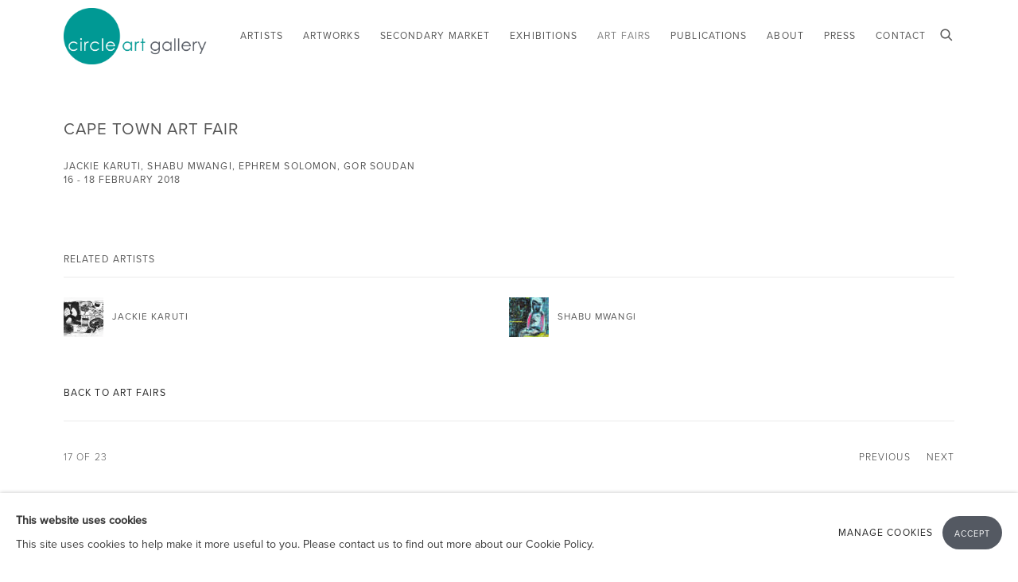

--- FILE ---
content_type: text/html; charset=utf-8
request_url: https://circleartagency.com/art-fairs/20/
body_size: 8227
content:



                        
    <!DOCTYPE html>
    <!-- Site by Artlogic - https://artlogic.net -->
    <html lang="en">
        <head>
            <meta charset="utf-8">
            <title>Art fair: Cape Town Art Fair: Jackie Karuti, Shabu Mwangi, Ephrem Solomon, Gor Soudan | Circle Art Gallery</title>
        <meta property="og:site_name" content="Circle Art Gallery" />
        <meta property="og:title" content="Art fair: Cape Town Art Fair: Jackie Karuti, Shabu Mwangi, Ephrem Solomon, Gor Soudan" />
        <meta property="og:description" content="" />
        <meta property="og:image" content="" />
        <meta property="og:image:width" content="" />
        <meta property="og:image:height" content="" />
        <meta property="twitter:card" content="summary_large_image">
        <meta property="twitter:url" content="https://circleartagency.com/art-fairs/20/">
        <meta property="twitter:title" content="Art fair: Cape Town Art Fair: Jackie Karuti, Shabu Mwangi, Ephrem Solomon, Gor Soudan">
        <meta property="twitter:description" content="">
        <meta property="twitter:text:description" content="">
        <meta property="twitter:image" content="">
        <link rel="canonical" href="https://circleartagency.com/art-fairs/20-cape-town-art-fair-jackie-karuti-shabu-mwangi-ephrem-solomon-gor-soudan/" />
        <meta name="google" content="notranslate" />
            <meta name="description" content="" />
            <meta name="publication_date" content="2023-05-30 23:44:57" />
            <meta name="generator" content="Artlogic CMS - https://artlogic.net" />
            
            <meta name="accessibility_version" content="1.1"/>
            
            
                <meta name="viewport" content="width=device-width, minimum-scale=0.5, initial-scale=1.0" />

            

<link rel="icon" href="/usr/images/preferences/1686002136.ico" type="image/x-icon" />
<link rel="shortcut icon" href="/usr/images/preferences/1686002136.ico" type="image/x-icon" />

<meta name="application-name" content="Circle Art Gallery"/>
<meta name="msapplication-TileColor" content="#ffffff"/>
            
            
            
                <link rel="stylesheet" media="print" href="/lib/g/2.0/styles/print.css">
                <link rel="stylesheet" media="print" href="/styles/print.css">

            <script>
            (window.Promise && window.Array.prototype.find) || document.write('<script src="/lib/js/polyfill/polyfill_es6.min.js"><\/script>');
            </script>


            
		<link data-context="helper" rel="stylesheet" type="text/css" href="/lib/webfonts/font-awesome/font-awesome-4.6.3/css/font-awesome.min.css?c=27042050002205&g=f60470415137b8db9df9c186dec96fc2"/>
		<link data-context="helper" rel="stylesheet" type="text/css" href="/lib/archimedes/styles/archimedes-frontend-core.css?c=27042050002205&g=f60470415137b8db9df9c186dec96fc2"/>
		<link data-context="helper" rel="stylesheet" type="text/css" href="/lib/archimedes/styles/accessibility.css?c=27042050002205&g=f60470415137b8db9df9c186dec96fc2"/>
		<link data-context="helper" rel="stylesheet" type="text/css" href="/lib/jquery/1.12.4/plugins/jquery.archimedes-frontend-core-plugins-0.1.css?c=27042050002205&g=f60470415137b8db9df9c186dec96fc2"/>
		<link data-context="helper" rel="stylesheet" type="text/css" href="/lib/jquery/1.12.4/plugins/fancybox-2.1.3/jquery.fancybox.css?c=27042050002205&g=f60470415137b8db9df9c186dec96fc2"/>
		<link data-context="helper" rel="stylesheet" type="text/css" href="/lib/jquery/1.12.4/plugins/fancybox-2.1.3/jquery.fancybox.artlogic.css?c=27042050002205&g=f60470415137b8db9df9c186dec96fc2"/>
		<link data-context="helper" rel="stylesheet" type="text/css" href="/lib/jquery/1.12.4/plugins/slick-1.8.1/slick.css?c=27042050002205&g=f60470415137b8db9df9c186dec96fc2"/>
		<link data-context="helper" rel="stylesheet" type="text/css" href="/lib/jquery/plugins/roomview/1.0/jquery.roomview.1.0.css?c=27042050002205&g=f60470415137b8db9df9c186dec96fc2"/>
		<link data-context="helper" rel="stylesheet" type="text/css" href="/lib/jquery/plugins/pageload/1.1/jquery.pageload.1.1.css?c=27042050002205&g=f60470415137b8db9df9c186dec96fc2"/>
		<link data-context="helper" rel="stylesheet" type="text/css" href="/lib/jquery/plugins/augmented_reality/1.0/jquery.augmented_reality.1.0.css?c=27042050002205&g=f60470415137b8db9df9c186dec96fc2"/>
		<link data-context="helper" rel="stylesheet" type="text/css" href="/core/dynamic_base.css?c=27042050002205&g=f60470415137b8db9df9c186dec96fc2"/>
		<link data-context="helper" rel="stylesheet" type="text/css" href="/core/dynamic_main.css?c=27042050002205&g=f60470415137b8db9df9c186dec96fc2"/>
		<link data-context="helper" rel="stylesheet" type="text/css" href="/core/user_custom.css?c=27042050002205&g=f60470415137b8db9df9c186dec96fc2"/>
		<link data-context="helper" rel="stylesheet" type="text/css" href="/core/dynamic_responsive.css?c=27042050002205&g=f60470415137b8db9df9c186dec96fc2"/>
		<link data-context="helper" rel="stylesheet" type="text/css" href="/lib/webfonts/artlogic-site-icons/artlogic-site-icons-1.0/artlogic-site-icons.css?c=27042050002205&g=f60470415137b8db9df9c186dec96fc2"/>
		<link data-context="helper" rel="stylesheet" type="text/css" href="/lib/jquery/plugins/plyr/3.5.10/plyr.css?c=27042050002205&g=f60470415137b8db9df9c186dec96fc2"/>
		<link data-context="helper" rel="stylesheet" type="text/css" href="/lib/styles/fouc_prevention.css?c=27042050002205&g=f60470415137b8db9df9c186dec96fc2"/>
<!-- add crtical css to improve performance -->
		<script data-context="helper"  src="/lib/jquery/1.12.4/jquery-1.12.4.min.js?c=27042050002205&g=f60470415137b8db9df9c186dec96fc2"></script>
		<script data-context="helper" defer src="/lib/g/2.0/scripts/webpack_import_helpers.js?c=27042050002205&g=f60470415137b8db9df9c186dec96fc2"></script>
		<script data-context="helper" defer src="/lib/jquery/1.12.4/plugins/jquery.browser.min.js?c=27042050002205&g=f60470415137b8db9df9c186dec96fc2"></script>
		<script data-context="helper" defer src="/lib/jquery/1.12.4/plugins/jquery.easing.min.js?c=27042050002205&g=f60470415137b8db9df9c186dec96fc2"></script>
		<script data-context="helper" defer src="/lib/jquery/1.12.4/plugins/jquery.archimedes-frontend-core-plugins-0.1.js?c=27042050002205&g=f60470415137b8db9df9c186dec96fc2"></script>
		<script data-context="helper" defer src="/lib/jquery/1.12.4/plugins/jquery.fitvids.js?c=27042050002205&g=f60470415137b8db9df9c186dec96fc2"></script>
		<script data-context="helper" defer src="/core/dynamic.js?c=27042050002205&g=f60470415137b8db9df9c186dec96fc2"></script>
		<script data-context="helper" defer src="/lib/archimedes/scripts/archimedes-frontend-core.js?c=27042050002205&g=f60470415137b8db9df9c186dec96fc2"></script>
		<script data-context="helper" defer src="/lib/archimedes/scripts/archimedes-frontend-modules.js?c=27042050002205&g=f60470415137b8db9df9c186dec96fc2"></script>
		<script data-context="helper" type="module"  traceurOptions="--async-functions" src="/lib/g/2.0/scripts/galleries_js_loader__mjs.js?c=27042050002205&g=f60470415137b8db9df9c186dec96fc2"></script>
		<script data-context="helper" defer src="/lib/g/2.0/scripts/feature_panels.js?c=27042050002205&g=f60470415137b8db9df9c186dec96fc2"></script>
		<script data-context="helper" defer src="/lib/g/themes/aperture/2.0/scripts/script.js?c=27042050002205&g=f60470415137b8db9df9c186dec96fc2"></script>
		<script data-context="helper" defer src="/lib/archimedes/scripts/recaptcha.js?c=27042050002205&g=f60470415137b8db9df9c186dec96fc2"></script>
            
            

            
                


    <script>
        function get_cookie_preference(category) {
            result = false;
            try {
                var cookie_preferences = localStorage.getItem('cookie_preferences') || "";
                if (cookie_preferences) {
                    cookie_preferences = JSON.parse(cookie_preferences);
                    if (cookie_preferences.date) {
                        var expires_on = new Date(cookie_preferences.date);
                        expires_on.setDate(expires_on.getDate() + 365);
                        console.log('cookie preferences expire on', expires_on.toISOString());
                        var valid = expires_on > new Date();
                        if (valid && cookie_preferences.hasOwnProperty(category) && cookie_preferences[category]) {
                            result = true;
                        }
                    }
                }
            }
            catch(e) {
                console.warn('get_cookie_preference() failed');
                return result;
            }
            return result;
        }

        window.google_analytics_init = function(page){
            var collectConsent = true;
            var useConsentMode = true;
            var analyticsProperties = ['G-G0QQWXV7Q1', 'UA-237310370-70'];
            var analyticsCookieType = 'statistics';
            var disableGa = false;
            var sendToArtlogic = true;
            var artlogicProperties = {
                'UA': 'UA-157296318-1',
                'GA': 'G-GLQ6WNJKR5',
            };

            analyticsProperties = analyticsProperties.concat(Object.values(artlogicProperties));

            var uaAnalyticsProperties = analyticsProperties.filter((p) => p.startsWith('UA-'));
            var ga4AnalyticsProperties = analyticsProperties.filter((p) => p.startsWith('G-')).concat(analyticsProperties.filter((p) => p.startsWith('AW-')));

            if (collectConsent) {
                disableGa = !get_cookie_preference(analyticsCookieType);

                for (var i=0; i < analyticsProperties.length; i++){
                    var key = 'ga-disable-' + analyticsProperties[i];

                    window[key] = disableGa;
                }

                if (disableGa) {
                    if (document.cookie.length) {
                        var cookieList = document.cookie.split(/; */);

                        for (var i=0; i < cookieList.length; i++) {
                            var splitCookie = cookieList[i].split('='); //this.split('=');

                            if (splitCookie[0].indexOf('_ga') == 0 || splitCookie[0].indexOf('_gid') == 0 || splitCookie[0].indexOf('__utm') == 0) {
                                //h.deleteCookie(splitCookie[0]);
                                var domain = location.hostname;
                                var cookie_name = splitCookie[0];
                                document.cookie =
                                    cookie_name + "=" + ";path=/;domain="+domain+";expires=Thu, 01 Jan 1970 00:00:01 GMT";
                                // now delete the version without a subdomain
                                domain = domain.split('.');
                                domain.shift();
                                domain = domain.join('.');
                                document.cookie =
                                    cookie_name + "=" + ";path=/;domain="+domain+";expires=Thu, 01 Jan 1970 00:00:01 GMT";
                            }
                        }
                    }
                }
            }

            if (uaAnalyticsProperties.length) {
                (function(i,s,o,g,r,a,m){i['GoogleAnalyticsObject']=r;i[r]=i[r]||function(){
                (i[r].q=i[r].q||[]).push(arguments)},i[r].l=1*new Date();a=s.createElement(o),
                m=s.getElementsByTagName(o)[0];a.async=1;a.src=g;m.parentNode.insertBefore(a,m)
                })(window,document,'script','//www.google-analytics.com/analytics.js','ga');


                if (!disableGa) {
                    var anonymizeIps = false;

                    for (var i=0; i < uaAnalyticsProperties.length; i++) {
                        var propertyKey = '';

                        if (i > 0) {
                            propertyKey = 'tracker' + String(i + 1);
                        }

                        var createArgs = [
                            'create',
                            uaAnalyticsProperties[i],
                            'auto',
                        ];

                        if (propertyKey) {
                            createArgs.push({'name': propertyKey});
                        }

                        ga.apply(null, createArgs);

                        if (anonymizeIps) {
                            ga('set', 'anonymizeIp', true);
                        }

                        var pageViewArgs = [
                            propertyKey ? propertyKey + '.send' : 'send',
                            'pageview'
                        ]

                        if (page) {
                            pageViewArgs.push(page)
                        }

                        ga.apply(null, pageViewArgs);
                    }

                    if (sendToArtlogic) {
                        ga('create', 'UA-157296318-1', 'auto', {'name': 'artlogic_tracker'});

                        if (anonymizeIps) {
                            ga('set', 'anonymizeIp', true);
                        }

                        var pageViewArgs = [
                            'artlogic_tracker.send',
                            'pageview'
                        ]

                        if (page) {
                            pageViewArgs.push(page)
                        }

                        ga.apply(null, pageViewArgs);
                    }
                }
            }

            if (ga4AnalyticsProperties.length) {
                if (!disableGa || useConsentMode) {
                    (function(d, script) {
                        script = d.createElement('script');
                        script.type = 'text/javascript';
                        script.async = true;
                        script.src = 'https://www.googletagmanager.com/gtag/js?id=' + ga4AnalyticsProperties[0];
                        d.getElementsByTagName('head')[0].appendChild(script);
                    }(document));

                    window.dataLayer = window.dataLayer || [];
                    window.gtag = function (){dataLayer.push(arguments);}
                    window.gtag('js', new Date());

                    if (useConsentMode) {
                        gtag('consent', 'default', {
                            'ad_storage': 'denied',
                            'analytics_storage': 'denied',
                            'functionality_storage': 'denied',
                            'personalization_storage': 'denied',
                            'security': 'denied',
                        });

                        if (disableGa) {
                            // If this has previously been granted, it will need set back to denied (ie on cookie change)
                            gtag('consent', 'update', {
                                'analytics_storage': 'denied',
                            });
                        } else {
                            gtag('consent', 'update', {
                                'analytics_storage': 'granted',
                            });
                        }
                    }

                    for (var i=0; i < ga4AnalyticsProperties.length; i++) {
                        window.gtag('config', ga4AnalyticsProperties[i]);
                    }

                }
            }
        }

        var waitForPageLoad = true;

        if (waitForPageLoad) {
            window.addEventListener('load', function() {
                window.google_analytics_init();
                window.archimedes.archimedes_core.analytics.init();
            });
        } else {
            window.google_analytics_init();
        }
    </script>

            
                <link rel="stylesheet" href="https://use.typekit.net/zsp7ziz.css">
            
            
            <noscript> 
                <style>
                    body {
                        opacity: 1 !important;
                    }
                </style>
            </noscript>
        </head>
        
        
        
        <body class="section-art-fairs page-art-fairs site-responsive responsive-top-size-1023 responsive-nav-slide-nav responsive-nav-side-position-fullscreen responsive-layout-forced-lists responsive-layout-forced-image-lists responsive-layout-forced-tile-lists analytics-track-all-links site-lib-version-2-0 scroll_sub_nav_enabled responsive_src_image_sizing hero_heading_title_position_overlay artworks_detail_ar_enabled page-param-20 page-param-id-20 page-param-type-event_id  layout-fixed-header site-type-template pageload-ajax-navigation-active layout-animation-enabled layout-lazyload-enabled" data-viewport-width="1024" data-site-name="artlogicwebsite1254" data-connected-db-name="circleartagency" data-pathname="/art-fairs/20/"
    style="opacity: 0;"

>
            <script>document.getElementsByTagName('body')[0].className+=' browser-js-enabled';</script>
            


            
            






        <div id="responsive_slide_nav_content_wrapper">

    <div id="container">

        
    


    <div class="header-fixed-wrapper">
    <header id="header" class="clearwithin header_fixed header_transparent header_hide_border   header_layout_left">
        <div class="inner clearwithin">

            


<div id="logo" class=" user-custom-logo-image auto_brightness_disabled"><a href="/">Circle Art Gallery</a><span class="logo-variant-light"></span><span class="logo-variant-dark"></span></div>


            
                <div id="skiplink-container">
                    <div>
                        <a href="#main_content" class="skiplink">Skip to main content</a>
                    </div>
                </div>
            
        
            <div class="header-ui-wrapper">

                    <div id="responsive_slide_nav_wrapper" class="mobile_menu_align_center" data-nav-items-animation-delay>
                        <div id="responsive_slide_nav_wrapper_inner" data-responsive-top-size=1023>
                        
                            <nav id="top_nav" aria-label="Main site" class="navigation noprint clearwithin">
                                
<div id="top_nav_reveal" class="hidden"><ul><li><a href="#" role="button" aria-label="Close">Menu</a></li></ul></div>

        <ul class="topnav">
		<li class="topnav-filepath-artists topnav-label-artists topnav-id-11"><a href="/artists/" aria-label="Link to Circle Art Gallery Artists page">Artists</a></li>
		<li class="topnav-filepath-art-works topnav-label-artworks topnav-id-26"><a href="/art-works/" aria-label="Link to Circle Art Gallery Artworks page">Artworks</a></li>
		<li class="topnav-filepath-secondary-market-artworks topnav-label-secondary-market topnav-id-27"><a href="/secondary-market-artworks/" aria-label="Link to Circle Art Gallery Secondary Market page">Secondary Market</a></li>
		<li class="topnav-filepath-exhibitions topnav-label-exhibitions topnav-id-13"><a href="/exhibitions/" aria-label="Link to Circle Art Gallery Exhibitions page">Exhibitions</a></li>
		<li class="topnav-filepath-art-fairs topnav-label-art-fairs topnav-id-25 active"><a href="/art-fairs/" aria-label="Link to Circle Art Gallery Art Fairs page (current nav item)">Art Fairs</a></li>
		<li class="topnav-filepath-publications topnav-label-publications topnav-id-16"><a href="/publications/" aria-label="Link to Circle Art Gallery Publications page">Publications</a></li>
		<li class="topnav-filepath-about topnav-label-about topnav-id-23"><a href="/about/" aria-label="Link to Circle Art Gallery About page">About</a></li>
		<li class="topnav-filepath-press topnav-label-press topnav-id-18"><a href="/press/" aria-label="Link to Circle Art Gallery Press page">Press</a></li>
		<li class="topnav-filepath-contact topnav-label-contact topnav-id-20 last"><a href="/contact/" aria-label="Link to Circle Art Gallery Contact page">Contact</a></li>
	</ul>


                                
                                



                                
                                    <div id="topnav_search" class="header_quick_search noprint">
                                        <form method="get" action="/search/" id="topnav_search_form">
                                            <input id="topnav_search_field" type="text" class="header_quicksearch_field inputField" aria-label="Search" data-default-value="Search" value="" name="search" />
                                                <a href="javascript:void(0)" id="topnav_search_btn" class="header_quicksearch_btn link" aria-label="Submit search" role="button"><i class="quicksearch-icon"></i></a>
                                            <input type="submit" class="nojsSubmit" aria-label="Submit search" value="Go" style="display: none;" />
                                        </form>
                                    </div>
                            </nav>
                        
                        </div>
                    </div>
                

                <div class="header-icons-wrapper ">
                    
                    
                        <div id="header_quick_search" class="header_quick_search noprint header_quick_search_reveal">
                            <form method="get" action="/search/" id="header_quicksearch_form">
                                <input id="header_quicksearch_field" type="text" class="header_quicksearch_field inputField" aria-label="Submit" data-default-value="Search" value="" name="search" placeholder="Search" />
                                <a href="javascript:void(0)" id="header_quicksearch_btn" class="header_quicksearch_btn link" aria-label="Submit search"><i class="quicksearch-icon"></i></a>
                                <input type="submit" class="nojsSubmit" value="Go" aria-label="Submit search" style="display: none;" />
                            </form>
                        </div>


                    
     
                        <div id="slide_nav_reveal" tabindex="0" role="button">Menu</div>
                </div>
                
                

                



                

                
            </div>
        </div>
        



    </header>
    </div>



        

        <div id="main_content" role="main" class="clearwithin">
            <!--contentstart-->
            









    <div class="event">
        

<div class="subsection-event-detail-page subsection-wrapper record-page-content-combined layout-no-subnav record-content-selected-artists  ">


        


        <div class="event-header heading_wrapper clearwithin">
            <h1 class=" has_subtitle" data-onclick-url="/art-fairs/20/"><span class="h1_heading">Cape Town Art Fair</span><span class="separator">: </span> <span class="h1_subtitle">Jackie Karuti, Shabu Mwangi, Ephrem Solomon, Gor Soudan</span></h1>

                <div class="subtitle has_subnav">
                    <span class="subtitle_date">16 - 18 February 2018&nbsp;</span>
                </div>





        </div>


    


    <div id="content" class="content_alt clearwithin">

        <div class="scroll_section_container scroll_section_hide_first_heading">
            
        </div>

        <div class="related_exhibitions_container">
        </div>

        <div class="related_artists_container">
            <div class="divider"></div>
                



    
        <div class="scroll_section_container">
            <section id="related_artists" data-subsection-type="related_artists" class="related_items_panel clearwithin not-prose">
                    <h2 class="related_items_panel_heading">Related artists</h2>
                <div class="records_list mini_list">
                    <ul>
                            
                                <li>
                                    <a href="/artists/56-jackie-karuti/">
                                            <span class="icon"><span>
                                                <img src="https://artlogic-res.cloudinary.com/w_50,h_50,c_fill,f_auto,fl_lossy,q_auto/ws-artlogicwebsite1254/usr/images/artists/artwork_image_for_artists_page/items/b0/b0cb6e264c774c999ed60091abd02dbd/jackie-karuti_detail-of-a-failed-exam_2024_lithograph-on-archival-etching-paper_49.7x32.7cm.jpeg" alt="Jackie Karuti, Detail of a failed exam, 2024" />
                                            </span></span>
                                        <div class="content">
                                            <h2>Jackie Karuti</h2>
                                        </div>
                                    </a>
                                </li>
                            
                                <li>
                                    <a href="/artists/90-shabu-mwangi/">
                                            <span class="icon"><span>
                                                <img src="https://artlogic-res.cloudinary.com/w_50,h_50,c_fill,f_auto,fl_lossy,q_auto/artlogicstorage/circleartagency/images/view/970b1173d0c068212ae2550aafeec1a7/circleartgallery-shabu-mwangi.jpg" alt="Shabu Mwangi" />
                                            </span></span>
                                        <div class="content">
                                            <h2>Shabu Mwangi</h2>
                                        </div>
                                    </a>
                                </li>
                    </ul>
                </div>
            </section>
        </div>

            </div>
        


        
            <div class="back_to_link">
                <div class="divider inner"></div>
                <div class="link"><a href="/art-fairs/">Back to art fairs</a></div>
            </div>
        
            <div class="divider"></div>
            






    
    <div class="page_stats not-prose" id="page_stats_0">
        <div class="ps_links">
                <div class="ps_item"><a href="/art-fairs/19/" class="ps_link ps_previous">Previous</a></div>
            <div class="ps_item sep">|</div>
                <div class="ps_item"><a href="/art-fairs/21/" class="ps_link ps_next">Next</a></div>
        </div>
        <div class="ps_pages">
            <div class="ps_pages_indented">
                
                <div class="ps_page_number">17&nbsp;</div>
                <div class="left">of&nbsp;23</div>
            </div>
        </div>
        <div class="clear"></div>
    </div>


    </div>


</div>


    </div>




            <!--contentend-->
        </div>

        


            
                

























<div id="footer" role="contentinfo" class=" advanced_footer">
    <div class="inner">
            
        <div id="mailinglist_form">
            <div class="mailinglist_form_wrapper">
                <h2>Sign up for news</h2>
                
    
    
    

<div id="artlogic_mailinglist_signup_form_wrapper">
    <div class="form">

        <form id="artlogic_mailinglist_signup_form" class="mailing_list_form clearwithin  " method="post" onsubmit="return false;" data-field-error="Please fill in all required fields." data-field-thanks-heading="Thank you" data-field-error-heading="Sorry" data-field-thanks-content="You have been added to our mailing list" data-field-exists-heading="Thank you" data-field-exists-content="You are already on our mailing list">
        
            <div class="error" tabindex="-1"></div>

                
                <div id="email_row" class="form_row">
                                <label for="ml_email">Email *</label>
                                <input name="email" class="inputField" id="ml_email" type="email" required autocomplete="email" value="" />
                </div>

                <input type="hidden" name="interests" value="">
                <input type="hidden" name="firstname" value="">
                <input type="hidden" name="lastname" value="">
                <input type="hidden" name="organisation" value="">
                <input type="hidden" name="phone" value="">
                <input type="hidden" name="position" value="">
                <input type="hidden" name="categories" value="">


            <input type="hidden" name="tmp_send" value="1" />
            <input type="hidden" name="lang" value="" />
            <input type="hidden" name="originating_page" value="/art-fairs/20/" />
            <input type="hidden" name="encoded_data" value="eyJub3RfaGlkZGVuIjogZmFsc2V9" />


            <div id="email_warning">
                <div id="email_warning_inner"></div>
            </div>
            

            <div id="mailing_submit_button" class="rowElem">
                <div class="button"><a class="submit_button" role="button" href="#">Signup</a></div>
            </div>
        </form>

            



<div id="privacy_policy_form_msg" class="privacy_policy_form_msg prose">
    <div class="asterisk">
        <p>
            * denotes required fields
        </p>
    </div>
        <p>
            We will process the personal data you have supplied in accordance with our privacy policy (available on request). You can unsubscribe or change your preferences at any time by clicking the link in our emails.
        </p>
</div>
    </div>
</div>



            </div>
        </div>

                <div class="advanced_footer_item clearwithin">
                    
        <div id="contact_info">
                <h3><span>CIRCLE ART GALLERY</span></h3>
<p>Victoria Square</p>
<p>Riara Road</p>
<p>Lavington</p>
<p>Nairobi Kenya</p>
<p><span>Tel: +254 (0)790 289991</span><br /><span>Email: </span><a href="mailto:info@circleartagency.com">info@circleartagency.com</a></p>
        </div>

                </div>
            
            <div class="advanced_footer_item advanced_footer_item_1">
                <h3>Opening Times</h3>
<p><span>Weekdays 10am – 5pm</span><br /><span>Weekends 12pm – 5pm</span></p>
<p>Or by appointment</p>
<p>To book please call +254 (0)790 289991<br /><span>Closed on Public Holidays</span></p>
            </div>

            
    
        <div id="social_links" class="clearwithin">
            <div id="instagram" class="social_links_item"><a href="https://www.instagram.com/circleartagency/" class=""><span class="social_media_icon instagram"></span>Instagram<span class="screen-reader-only">, opens in a new tab.</span></a></div><div id="facebook" class="social_links_item"><a href="https://www.facebook.com/circleartagency" class=""><span class="social_media_icon facebook"></span>Facebook<span class="screen-reader-only">, opens in a new tab.</span></a></div><div id="artsy" class="social_links_item"><a href="https://www.artsy.net/partner/circle-art-gallery" class=""><span class="social_media_icon artsy"></span>Artsy<span class="screen-reader-only">, opens in a new tab.</span></a></div><div id="artnet" class="social_links_item"><a href="https://www.artnet.com/galleries/circleartgallery/" class=""><span class="social_media_icon artnet"></span>Artnet<span class="screen-reader-only">, opens in a new tab.</span></a></div><div id="googlemap" class="social_links_item"><a href="https://goo.gl/maps/7DUrCvDE8pPf9JPw7" class="website_map_popup" data-latlng="-1.296501377894617, 36.759561858694795" data-title="Circle Art Gallery" data-zoom="15"><span class="social_media_icon googlemap"></span>View on Google Maps</a></div>
        </div>

            <div class="clear"></div>
            
    <div class="copyright">
            
    <div class="small-links-container">
            <div class="cookie_notification_preferences"><a href="javascript:void(0)" role="button" class="link-no-ajax">Manage cookies</a></div>



    </div>

        <div id="copyright" class="noprint">
            <div class="copyright-text">
                    Copyright &copy; 2026 Circle Art Gallery
            </div>
                
        
        <div id="artlogic" class="noprint"><a href="https://artlogic.net/" target="_blank" rel="noopener noreferrer">
                Site by Artlogic
        </a></div>

        </div>
        
    </div>

        <div class="clear"></div>
    </div>
</div>
        <div class="clear"></div>

            <div id="cookie_notification" role="region" aria-label="Cookie banner" data-mode="consent" data-cookie-notification-settings="">
    <div class="inner">
        <div id="cookie_notification_message" class="prose">
                <p><strong>This website uses cookies</strong><br>This site uses cookies to help make it more useful to you. Please contact us to find out more about our Cookie Policy.</p>
        </div>
        <div id="cookie_notification_preferences" class="link"><a href="javascript:;" role="button">Manage cookies</a></div>
        <div id="cookie_notification_accept" class="button"><a href="javascript:;" role="button">Accept</a></div>

    </div>
</div>
    <div id="manage_cookie_preferences_popup_container">
        <div id="manage_cookie_preferences_popup_overlay"></div>
        <div id="manage_cookie_preferences_popup_inner">
            <div id="manage_cookie_preferences_popup_box" role="dialog" aria-modal="true" aria-label="Cookie preferences">
                <div id="manage_cookie_preferences_close_popup_link" class="close">
                    <a href="javascript:;" role="button" aria-label="close">
                        <svg width="20px" height="20px" viewBox="0 0 488 488" version="1.1" xmlns="http://www.w3.org/2000/svg" xmlns:xlink="http://www.w3.org/1999/xlink" aria-hidden="true">
                            <g id="Page-1" stroke="none" stroke-width="1" fill="none" fill-rule="evenodd">
                                <g id="close" fill="#5D5D5D" fill-rule="nonzero">
                                    <polygon id="Path" points="488 468 468 488 244 264 20 488 0 468 224 244 0 20 20 0 244 224 468 0 488 20 264 244"></polygon>
                                </g>
                            </g>
                        </svg>
                    </a>
                </div>
                <h2>Cookie preferences</h2>
                    <p>Check the boxes for the cookie categories you allow our site to use</p>
                
                <div id="manage_cookie_preferences_form_wrapper">
                    <div class="form form_style_simplified">

                        <form id="cookie_preferences_form">
                            <fieldset>
                                <legend class="visually-hidden">Cookie options</legend>
                                <div>
                                    <label><input type="checkbox" name="essential" disabled checked value="1"> Strictly necessary</label>
                                    <div class="note">Required for the website to function and cannot be disabled.</div>
                                </div>
                                <div>
                                    <label><input type="checkbox" name="functionality"  value="1"> Preferences and functionality</label>
                                    <div class="note">Improve your experience on the website by storing choices you make about how it should function.</div>
                                </div>
                                <div>
                                    <label><input type="checkbox" name="statistics"  value="1"> Statistics</label>
                                    <div class="note">Allow us to collect anonymous usage data in order to improve the experience on our website.</div>
                                </div>
                                <div>
                                    <label><input type="checkbox" name="marketing"  value="1"> Marketing</label>
                                    <div class="note">Allow us to identify our visitors so that we can offer personalised, targeted marketing.</div>
                                </div>
                            </fieldset>
                            
                            <div class="button">
                                <a href="javascript:;" id="cookie_preferences_form_submit" role="button">Save preferences</a>
                            </div>
                        </form>

                    </div>
                </div>
            </div>
        </div>
    </div>

        






    </div>

        </div>




            
            
                





            
            
        <!-- sentry-verification-string -->
    <!--  -->
</body>
    </html>




--- FILE ---
content_type: text/css; charset=utf-8
request_url: https://circleartagency.com/core/dynamic_base.css?c=27042050002205&g=f60470415137b8db9df9c186dec96fc2
body_size: 228
content:



    
	/* Gallery core base.css */

	@import url(/lib/g/2.0/styles/base.css?c=27042050002205&g=f60470415137b8db9df9c186dec96fc2);


	/* Theme base.css (gallery template websites) */

	@import url(/lib/g/themes/aperture/2.0/styles/base.css?c=27042050002205&g=f60470415137b8db9df9c186dec96fc2);


/* Local site base.css */

    @import url(/styles/base.css?c=27042050002205&g=f60470415137b8db9df9c186dec96fc2);

    @import url(/core/user_custom.css?c=27042050002205&g=f60470415137b8db9df9c186dec96fc2);


--- FILE ---
content_type: text/css; charset=utf-8
request_url: https://circleartagency.com/core/dynamic_main.css?c=27042050002205&g=f60470415137b8db9df9c186dec96fc2
body_size: 230
content:



	/* Core layout styles */
	@import url(/lib/g/2.0/styles/layout.css?c=27042050002205&g=f60470415137b8db9df9c186dec96fc2);
	
	

		/* Theme main.css (gallery template websites) */
		@import url(/lib/g/themes/aperture/2.0/styles/layout.css?c=27042050002205&g=f60470415137b8db9df9c186dec96fc2);
	
	/* Theme preset */
		
	
	

/* Website main.css */
	@import url(/styles/main.css?c=27042050002205&g=f60470415137b8db9df9c186dec96fc2);







--- FILE ---
content_type: text/css
request_url: https://circleartagency.com/lib/g/themes/aperture/2.0/styles/responsive.css?c=27042050002205&g=f60470415137b8db9df9c186dec96fc2
body_size: 252
content:
@media screen and (min-width: 1024px) and (max-width: 1279px) {
    .type-fullscreen #header, 
    .layout-hero-header #header, 
    .header-fixed-wrapper #header,
    #page_header,
    #container {
        padding-left: 40px;
        padding-right: 40px;
    }
    .fullscreen_slideshow ul li .content .inner {
        padding: 0 40px;
    }
}

@media screen and (max-width: 1023px) {
    #header .inner:before {
        right: 0;
        left: 0;
    }
}

@media screen and (max-width: 767px) {
    
}

@media screen and (max-width: 459px) {
    
}

@media screen and (max-width: 320px) {
    
}